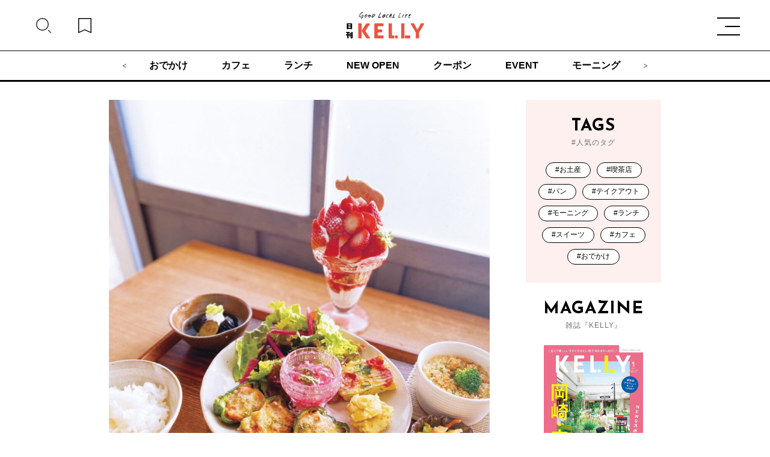

--- FILE ---
content_type: text/html; charset=utf-8
request_url: https://www.google.com/recaptcha/api2/aframe
body_size: 267
content:
<!DOCTYPE HTML><html><head><meta http-equiv="content-type" content="text/html; charset=UTF-8"></head><body><script nonce="399lB7-ruERN7bDuEcRgOg">/** Anti-fraud and anti-abuse applications only. See google.com/recaptcha */ try{var clients={'sodar':'https://pagead2.googlesyndication.com/pagead/sodar?'};window.addEventListener("message",function(a){try{if(a.source===window.parent){var b=JSON.parse(a.data);var c=clients[b['id']];if(c){var d=document.createElement('img');d.src=c+b['params']+'&rc='+(localStorage.getItem("rc::a")?sessionStorage.getItem("rc::b"):"");window.document.body.appendChild(d);sessionStorage.setItem("rc::e",parseInt(sessionStorage.getItem("rc::e")||0)+1);localStorage.setItem("rc::h",'1768731495056');}}}catch(b){}});window.parent.postMessage("_grecaptcha_ready", "*");}catch(b){}</script></body></html>

--- FILE ---
content_type: image/svg+xml
request_url: https://kelly-net.jp/kelly_cms2021/wp-content/themes/kelly2021//image/logo_03.svg
body_size: 8814
content:
<?xml version="1.0" encoding="utf-8"?>
<!-- Generator: Adobe Illustrator 25.4.1, SVG Export Plug-In . SVG Version: 6.00 Build 0)  -->
<svg version="1.1" id="レイヤー_1" xmlns="http://www.w3.org/2000/svg" xmlns:xlink="http://www.w3.org/1999/xlink" x="0px"
	 y="0px" viewBox="0 0 423.9 144.6" style="enable-background:new 0 0 423.9 144.6;" xml:space="preserve">
<style type="text/css">
	.st0{fill:#EA5541;}
</style>
<g id="レイヤー_2_00000171708792183324987180000003132509515570724228_">
	<g id="レイヤー_1-2">
		<path d="M11.8,127.9v16.3H6.9v-16.3H0v-4.9h6.9v-7.8H1v-4.9h17.3v4.9h-6.4v7.8h6.9v4.9H11.8z M25.2,115.9
			c-0.1,0.1-0.3,0.3-0.4,0.4v19h-4.6v-20.9l4.4,0.2c0.2,0,0.9,0.1,0.9,0.6C25.5,115.4,25.4,115.7,25.2,115.9z M34.5,111.2
			c-0.6,0.4-0.6,0.5-0.6,0.7v27.8c0,4.6-3.5,4.7-7.7,4.8l-2.2-5.1c1.8,0.1,3.5,0.2,3.7,0.2c0.7,0,1.3-0.6,1.4-1.3c0,0,0-0.1,0-0.1
			v-28.3l4.6,0.2c0.2,0,1.1,0,1.1,0.7C34.7,110.9,34.6,111.1,34.5,111.2z"/>
		<path d="M25.4,93.8v-2.1H10V94H5.1V62.4h25v31.4H25.4z M25.4,66.9H10v7.8h15.4L25.4,66.9z M25.4,78.9H10v8.3h15.4L25.4,78.9z"/>
		<path d="M314.7,62.5h-13.3c-0.9,0-1.6,0.7-1.6,1.5v78.4c0,0.9,0.7,1.6,1.6,1.6h14.9V65.5C316.3,63.2,315.6,62.5,314.7,62.5z"/>
		<path d="M346.7,129.2h-26V144l0,0h26c0.6,0,1-0.4,1-1v-12.7C347.7,129.7,347.3,129.3,346.7,129.2z"/>
		<path d="M422.4,62.5h-14.8c-0.7,0-1.3,0.4-1.7,0.9l-14.8,29.5c-1,2-3.5,2.9-5.5,1.8c-0.8-0.4-1.4-1-1.8-1.8L369,63.4
			c-0.4-0.6-1-0.9-1.7-0.9h-14.8c-0.8,0-1.5,0.7-1.5,1.5c0,0.3,0.1,0.6,0.2,0.8l28,47.5v3.5l0,0v26.8c0,0.9,0.7,1.6,1.5,1.6h13.4
			c0.9,0,1.5-0.7,1.5-1.6c0,0,0,0,0,0v-26.8l0,0v-3.5l28-47.5c0.4-0.7,0.2-1.6-0.5-2.1C423,62.5,422.7,62.5,422.4,62.5z"/>
		<path d="M126.4,62.6h-14.6c-0.6,0-1.3,0.3-1.6,0.8l-22.1,34c-2.4,3.5-2.4,8.2,0,11.7l22.1,34c0.4,0.5,1,0.8,1.6,0.9h14.6
			c1.1,0,2-0.9,1.9-2c0-0.4-0.1-0.7-0.3-1.1l-22.9-34.1c-1.4-2.1-1.4-4.9,0-7l22.9-34.1c0.6-0.9,0.4-2.2-0.6-2.8
			C127.2,62.7,126.8,62.6,126.4,62.6z"/>
		<path class="st0" d="M68.5,62.5h13c0.9,0,1.6,0.7,1.6,1.6v78.4c0,0.9-0.7,1.6-1.6,1.6h-13c-0.9,0-1.6-0.7-1.6-1.6V64
			C66.9,63.2,67.6,62.5,68.5,62.5z"/>
		<path d="M260,129.2h-8.1c-2.3,0-4.1-1.8-4.1-4.1l0,0V64c0-0.9-0.7-1.6-1.6-1.6l0,0H233c-0.9,0-1.6,0.7-1.6,1.6v78.4
			c0,0.9,0.7,1.6,1.6,1.6l0,0h27c0.6,0,1-0.4,1-1v-12.8C261,129.7,260.5,129.2,260,129.2z"/>
		<circle class="st0" cx="273" cy="136.6" r="8"/>
		<path d="M174.9,77.2h25.6c0.9,0,1.6-0.7,1.6-1.6l0,0V64c0-0.9-0.7-1.6-1.6-1.6l0,0h-44.9c-0.9,0-1.6,0.7-1.6,1.6c0,0,0,0,0,0v78.4
			c0,0.9,0.7,1.6,1.6,1.6l0,0h44.9c0.9,0,1.6-0.7,1.6-1.6l0,0v-11.5c0-0.9-0.7-1.6-1.6-1.6l0,0h-25.6c-2.5,0-4.5-2-4.5-4.5l0,0v-9.5
			c0-2.5,2-4.5,4.5-4.5c0,0,0,0,0,0h18.5c0.9,0,1.6-0.7,1.6-1.6l0,0V97.6c0-0.9-0.7-1.6-1.6-1.6l0,0h-18.5c-2.5,0-4.5-0.6-4.5-3.1
			V81.7C170.3,79.2,172.4,77.2,174.9,77.2C174.9,77.2,174.9,77.2,174.9,77.2z"/>
		<path d="M188.8,28.4v-0.2l-2.4-0.2v0.2l-1.3,0v0.2h-1.1v0.2h-0.4v0.2h-1.1v0.2h-0.7V29h-1.1v0h-0.6v0.2h-0.4v0.2h-1.1v0.2
			c-0.7,0.2-1.4,0.1-2-0.1l0.2-0.9h0.2v-0.9l0.4-0.2V27h0.2v-0.7h0.2v-0.4h0.2c0.1-0.4,0.1-0.8,0.2-1.2l0.4-0.2
			c0.1-0.4,0.1-0.8,0.2-1.2h0.2v-0.4c0.3-0.6,0.6-0.5,0.4-1.2h0.4l1.2-3.2l0.4-0.2v-0.5h0.2v-0.4h0.2v-0.5c0.4-0.5,0.6-1.1,0.6-1.8
			h0.4v-0.4l0.4-0.2c0.1-0.4,0.1-0.8,0-1.2h0.4c0.2-0.8,0.7-0.8,0.4-1.6h0.4v-0.4l0.4-0.2v-0.9l0.4-0.2V9.9h0.2V9.5h0.2V9l0.4-0.2
			c0.2-0.4,0.4-0.9,0.4-1.4h0.4V7.2h-0.2V7.1h0.2V6.5h0.4l0.2-0.7h0.2V5.5h0.2V4.9l0.4-0.2V4.2h0.2c-0.1-0.4-0.3-0.8-0.7-0.9V3.2
			c-0.1,0.1-0.6,0.1-0.7,0.2v0.2c-0.7,0.4-0.1,0.3-0.4,0.9l-0.4,0.2l-0.2,0.7h-0.2v0.3h-0.2v0.3h-0.2v0.3H185l-0.2,0.9l-0.4,0.2v0.4
			h-0.2v0.4H184v0.9l-0.4,0.2c0.1,0.2,0.2,0.4,0,0.7l-0.6,0.3v0.9h-0.2v0.4l-0.4,0.2v0.4h-0.2v0.7H182V13h-0.2v0.5h-0.2
			c-0.1,0.3-0.1,0.7,0.1,0.9v0.2l-0.6,0.1c-0.1,0.3-0.1,0.6,0,0.9c-0.1,0.1-0.3,0-0.4,0.5h-0.6l-0.6,1.8l-0.4,0.2v0.4h-0.2V19h-0.2
			v0.4h-0.2v0.4h-0.2c-0.1,0.4,0.2,0.6,0.2,0.7l-0.6,0.3v0.4H178l-0.2,0.7h-0.2V22h0.2v0.2h-0.2v0.7l-0.4,0.2v0.4h-0.2v0.4h-0.2v0.4
			h-0.2v0.9l-0.4,0.2v0.5h-0.2V26H176v0.9h-0.2v0.4h-0.2v0.7h-0.2v0.4h-0.2V29H175v0.4h-0.2v0.7h-0.2c0,0.2,0.3,0.6,0.3,0.9l0.9,0.2
			c0.2,0.9,0.5,0.6,1.4,0.6v-0.4c0.7,0.2,1.5,0.2,2.2,0.1v-0.2h1.1v-0.2h0.4V31l0.5,0.2V31h0.6v-0.2h0.7v-0.2h0.6v-0.2l1.5-0.1v-0.2
			c0.4-0.1,0.8,0.2,0.9,0.2v-0.2h0.5V30l2,0.1v0.2l1.3-0.1c0.1-0.2,0.2-0.4,0.4-0.5C189.7,28.9,189.5,28.6,188.8,28.4z"/>
		<path d="M228.2,13.6c-0.5-0.1-1.1-0.6-1.9-0.4v0.2l-0.8,0.1c-0.1,0.1-0.2,0.3-0.3,0.5h-0.3l-0.2,0.3h-0.3l-0.5,0.6h-0.3
			c-0.1,0.1-0.1,0.2-0.2,0.3l-0.7,0.4l-0.2,0.6c-0.1,0.2-0.1-0.2-0.1-0.2c-0.3,0-0.1,0.1-0.2,0.3c-0.7,0.2-0.7,0.6-1.1,1.1l-0.8,0.6
			v0.3l-0.3,0.1v0.3l-0.8,0.6l-0.2,0.6l-0.5,0.3l-0.4,0.9l-0.5,0.3c-0.1,0.3-0.1,0.5-0.2,0.8h-0.2v0.5l-0.3,0.1v0.3h-0.2l-0.2,0.6
			h-0.2l-0.2,2.2h0.2v0.5h0.2v0.5h0.2v0.3h0.2v0.3L217,28c0.1,0.2,0.1,0.3,0.1,0.5h0.2c0.2,0.2,0.3,0.4,0.3,0.6
			c0.2,0.1,0.4,0.2,0.6,0.3v0.2h0.3l0.1,0.3h0.6l0.1,0.3c1,0.2,2,0.3,3,0.1v-0.2l0.6-0.1V30h0.3l0.2-0.5l0.3-0.1l-0.1-1.8
			c-0.8-0.1-1.1-0.2-1.3,0.4l-0.5,0.1v0.1h-0.3v0.2h-0.3v0.2h-1v-0.2h-0.2v0.2c-0.6,0-1.1-0.3-1.6-0.7h-0.3c0-0.2-0.1-0.3-0.1-0.5
			l-0.3-0.2c-0.2-0.3,0-0.4-0.3-0.6c0-0.7,0.1-1.3,0.4-1.9h0.2v-0.3h0.2c0.2-0.5,0.4-0.9,0.5-1.4s0.6-0.6,0.7-1.2h0.3l0.2-0.5h0.2
			l0.2-0.8l0.5-0.1l1-1.4h0.3l0.2-0.6h0.3v-0.5c0.5-0.1,0.9-0.4,1.3-0.8l0.2-0.5l0.6-0.1c0.1-0.1,0.1-0.2,0.2-0.3h0.3l0.5-0.6
			c0.3-0.2,0.4,0,0.6-0.3c0.7,0.1,0.5,0.2,0.9,0.5l-0.2,0.8l1.3-0.1c0.1-0.6,0.1-1.2,0.2-1.7l-0.5-0.3
			C228.3,14.1,228.2,13.8,228.2,13.6z"/>
		<path d="M264.1,28.2V28l-0.5,0.2V28l-2.3-0.1l-0.5-0.2v0.2h-0.5v0.2l-1.6-0.1c-0.9,0.2-2.1,0.2-2.7,0.8c-0.3,0-0.6-0.1-0.9-0.2
			c0.1-0.4,0-0.5,0.2-0.7h0.2v-0.7l0.4-0.2v-0.4h0.2v-0.5l0.4-0.2v-0.9l0.4-0.2l0.2-1l0.4-0.2c0.1-0.2,0.1-0.4,0.2-0.5h0.2l0.2-0.9
			l0.4-0.2v-0.7h0.2l0.4-1h0.2l0.2-0.9l0.5-0.3v-0.5h0.2l0.2-0.7h0.2v-0.5l0.7-0.5c0.1-0.2,0.1-0.5,0.2-0.7h0.2
			c0.3-0.3,0.5-0.6,0.6-1c0.4-0.1,0.4-0.2,0.7-0.3v-0.7h-0.2c-0.1-0.6,0.3-1,0.2-1.2l-0.4-0.2v-0.4h-0.9c-0.1,0.1-0.1,0.2-0.2,0.4
			l-0.5,0.1v0.7l-0.4,0.2c-0.1,0.2-0.1,0.5-0.2,0.7l-0.4,0.2V15l-0.4,0.2l-0.4,1l-0.4,0.2v0.4h-0.2V17h-0.2v0.5l-0.4,0.2V18H258v0.5
			l-0.4,0.2c-0.1,0.4-0.1,0.7-0.2,1.1h-0.2l-0.2,0.7h-0.2V21l-0.4,0.2v0.4h-0.2v0.5H256v0.4h-0.2l-0.2,0.9h-0.2v0.5h-0.2v0.4H255
			l-0.4,1h-0.2V26l-0.4,0.2v0.4h-0.2V27c-0.4,1-0.8,1.9-1.3,2.8h-0.4c-0.1,0.5-0.1,0.9-0.2,1.4c0.3,0,0.5,0.2,0.7,0.4h0.2v0.5
			c0.6,0,1.2-0.1,1.8-0.3v-0.4l1.1-0.3V31h0.7v-0.2h0.5v-0.2h0.4v-0.2h0.9v-0.2h1.2v-0.2l1.6,0.1V30h0.7v0.2
			c0.6,0.2,1.2-0.1,1.6,0.2c0.5,0.1,1-0.1,1.4-0.3C264.8,29.1,264.7,28.6,264.1,28.2z"/>
		<path d="M211.6,17h0.2c0-0.2-0.1-0.4-0.1-0.7h-0.2l-0.4-1.8l-0.4-0.1l-0.3-0.6c-0.7-0.1-2.3-0.7-3.3-0.3l-0.2,0.4h-0.6l-0.2,0.3
			l-1.3,0.4c0,0.1,0,0.2,0,0.3c-0.8,0.1-0.7,0.2-1,0.6h-0.2c-0.1,0.2-0.1,0.4-0.2,0.5L203,16l-0.2,0.3l-0.6,0.2v0.3l-0.4,0.4v0.3
			h-0.2v0.3h-0.2v0.3l-0.6,0.4v0.3h-0.2l-0.4,0.5h-0.4l0.1,0.5l-0.4,0.2c-0.7,0.5-1,1.3-1.1,2.1h-0.4c0,0.5,0,0.9-0.3,1.4h-0.2
			c0,0.5,0,0.9-0.1,1.3l-0.4,0.2c0,1.2,0.2,2.4,0.4,3.5c0.3,0.2,0.3,0.3,0.5,0.5h0.2c0,0.1,0,0.2,0,0.3l1.1,0.6
			c0.1,0.1,0.2,0.2,0.3,0.3c1.3,0.6,2.5,0.2,4.1,0.1c0.2-0.2,0.6-0.3,0.8-0.5l0.2-0.3h0.4l0.4-0.5h0.4l0.9-1.2l0.6-0.2
			c0.1-0.2,0.1-0.5,0.1-0.7l1-0.7c0.1-0.3,0.2-0.7,0.3-1l0.4-0.2v-0.5l0.6-0.4c0-0.3,0.1-0.6,0.1-0.9h0.2V23h0.2
			c0.1-0.3,0.2-0.7,0.3-1h0.3l0.1-1.2h0.2v-0.3h0.2c0-0.2-0.1-0.5-0.1-0.7h0.2c0-0.2,0-0.5-0.1-0.7h0.2
			C211.7,18.4,211.7,17.7,211.6,17z M209.8,18.1h-0.2c0,0.2,0.1,0.4,0.1,0.7h-0.2l0.1,0.8l-0.4,0.2l0.1,0.8h-0.2
			c0,0.2-0.1,0.5-0.1,0.7h-0.2v0.3l-0.4,0.2l-0.5,1.5l-0.4,0.2c-0.1,0.2-0.1,0.4-0.2,0.5h-0.2c0,0.3-0.1,0.6-0.1,0.8l-0.6,0.2
			c-0.1,0.2-0.1,0.3-0.2,0.5l-0.8,0.5v0.3l-0.6,0.2v0.2c-0.4,0.3-0.5,0.2-0.6,0.7c-0.8,0.2-2,1.4-3.1,1.2v-0.2
			c-0.5-0.1-0.6,0-0.9-0.3c-0.6-0.6-0.8-1.4-0.7-2.1h0.2c0-0.2,0-0.3-0.1-0.5h0.2c0-0.2,0-0.3-0.1-0.5h0.2c0-0.3,0.1-0.7,0.1-1h0.2
			v-0.3h0.2l0.1-0.9l0.4-0.2l-0.1-0.5l0.4-0.2v-0.3h0.2c0.1-0.2,0.1-0.3,0.2-0.5c0.4-0.1,0.2,0,0.4-0.2h0.2c0-0.2,0-0.3-0.1-0.5
			c0.4-0.1,0.2,0,0.4-0.2c0.9,0,1.4,0,1.7-0.4h0.2c-0.2-0.3-0.3-0.6-0.3-1c0.7-0.2,1.3-0.6,1.8-1.1h0.2c-0.1-0.1-0.3-0.2-0.5-0.3
			l-0.1-1c0.1-0.1,2.4-1,2.7-1.3h0.9v0.2c0.4,0.4,0.7,0.9,0.6,1.5h-0.2V17h0.2c0,0.3,0.1,0.6,0.1,0.8h-0.2
			C209.7,17.9,209.7,18,209.8,18.1z"/>
		<path d="M81.7,27.8L81.7,27.8H82c0.1,0,0.2-0.1,0.3-0.2l0,0c0.1,0,0.3-0.1,0.4-0.2h0.1c0.2,0,0.3-0.1,0.4-0.2h0.4
			c0.1,0,0.2-0.1,0.3-0.2l0,0c0.2,0,0.3-0.1,0.4-0.2c0.1,0,0.2-0.1,0.3-0.1h0.2c0.2,0,0.3-0.1,0.4-0.3c0.3-0.1,0.6-0.3,0.9-0.6
			c0.2-0.2,0.3-0.3,0.5-0.4c0.2-0.1,0.3-0.2,0.3-0.4v-0.4c0-0.1,0-0.2-0.1-0.3c-0.1-0.1-0.2-0.1-0.3-0.1l0,0c-0.4,0-0.8,0.2-1.1,0.4
			c-0.1,0.1-0.3,0.2-0.5,0.2c-0.1,0-0.3,0.1-0.3,0.3c-0.2,0.1-0.4,0.2-0.6,0.3l-0.1,0.1c-0.1,0-0.2,0.1-0.3,0.2
			c-0.1,0-0.2,0.1-0.3,0.1l-0.7,0.1c-0.1,0-0.2,0-0.2,0.1c-0.1,0-0.1,0-0.2,0.1H82c-0.1,0-0.3,0.1-0.4,0.2h-0.3
			c-0.1,0-0.3,0.1-0.4,0.2l-0.4,0.1c-0.1,0-0.1,0-0.1,0.1h-0.3c-0.1,0-0.2,0-0.3,0.1h-0.2c-0.1,0-0.2,0-0.3,0.1h-1l0,0
			c-0.1,0-0.1,0-0.2,0l-0.3-0.1c-0.1,0-0.1,0-0.2,0h-0.1l0,0c-0.1-0.1-0.3-0.1-0.4-0.1l0,0h-0.1l-0.8-0.1c-0.1-0.1-0.2-0.2-0.4-0.2
			h-0.1c-0.1,0-0.1-0.1-0.2-0.1c-0.1-0.1-0.2-0.1-0.3-0.1l0,0c-0.1,0-0.1-0.1-0.2-0.1c-0.1-0.1-0.2-0.1-0.3-0.1l0,0
			c0,0-0.1-0.1-0.1-0.1l-0.3-0.1c-0.1-0.1-0.2-0.2-0.3-0.2l-0.2-0.1l-0.3-0.4c-0.1-0.1-0.2-0.2-0.3-0.2c0,0-0.1-0.1-0.1-0.1
			l-0.3-0.3c0-0.1-0.1-0.3-0.2-0.4c0-0.1-0.1-0.2-0.2-0.3c-0.1-0.3-0.1-0.6-0.3-0.9c0-0.1-0.1-0.1-0.1-0.2v-0.4c0,0,0-0.1,0-0.1
			c0,0,0-0.1,0-0.1v-0.1c0-0.1,0-0.2-0.1-0.3l0,0v-0.2c0.1-0.1,0.1-0.2,0.1-0.3V21c0.1-0.1,0.1-0.2,0.1-0.3v-0.1
			c0.1-0.1,0.1-0.2,0.1-0.3l0,0c0-0.1,0.1-0.1,0.1-0.2c0.1-0.1,0.1-0.2,0.1-0.3v-0.2c0.1-0.1,0.2-0.2,0.2-0.4V19
			c0-0.1,0.1-0.1,0.1-0.2c0.1-0.1,0.2-0.2,0.2-0.4l0,0c0,0,0.1-0.1,0.1-0.2v-0.1c0.1-0.1,0.2-0.2,0.2-0.4v-0.1
			c0.1-0.1,0.1-0.1,0.2-0.2v-0.1c0.2,0,0.3-0.2,0.3-0.4v-0.1l0.1-0.1c0.1-0.1,0.2-0.2,0.2-0.4l0.1-0.1c0.1-0.1,0.1-0.1,0.1-0.2
			c0.1-0.1,0.1-0.1,0.1-0.2c0.1-0.1,0.2-0.1,0.2-0.2l0.2-0.4l0,0c0.2-0.1,0.3-0.2,0.3-0.4l0.1-0.1c0.1-0.1,0.1-0.1,0.1-0.2l0,0
			l0.1-0.1c0.2-0.1,0.3-0.2,0.3-0.4l0.1-0.1c0.1-0.1,0.2-0.2,0.2-0.3v-0.1c0,0,0.1,0,0.1-0.1c0.1-0.2,0.2-0.3,0.3-0.5
			c0.1,0,0.2-0.1,0.3-0.2v-0.1c0.2,0,0.3-0.2,0.3-0.4l0.1-0.2c0.1-0.1,0.2-0.1,0.2-0.2c0.1,0,0.2-0.1,0.2-0.2c0,0,0.1-0.1,0.1-0.1
			c0.2,0,0.3-0.2,0.3-0.4c0,0,0-0.1,0-0.1c0.1-0.1,0.2-0.1,0.3-0.2c0.1-0.1,0.1-0.1,0.1-0.2l0.1-0.1l0.2-0.2
			c0.1-0.1,0.2-0.1,0.2-0.2L79,9.9c0.1,0,0.1-0.1,0.2-0.1l0,0c0.2,0,0.4-0.1,0.4-0.4l0.1-0.2c0.1,0,0.2-0.1,0.3-0.2l0,0
			c0,0,0.1,0,0.1,0c0.1-0.1,0.2-0.1,0.2-0.2c0.2-0.1,0.3-0.3,0.4-0.5c0.1,0,0.2-0.1,0.3-0.2c0.1-0.1,0.2-0.2,0.3-0.4l0.5-0.3
			C82,7.3,82,7.2,82.1,7c0-0.1,0.1-0.1,0.1-0.2l0,0c0.1,0,0.2-0.1,0.3-0.1l0.7-0.8l0.2-0.1c0.1,0,0.3-0.2,0.3-0.3
			c0.1-0.1,0.2-0.2,0.3-0.3l0.1-0.1l0,0c0.2,0,0.3-0.1,0.3-0.3l0.2-0.2c0.1,0,0.1-0.1,0.1-0.2l0.1-0.1c0.1,0,0.2-0.1,0.3-0.3l0,0
			c0.1,0,0.2-0.1,0.2-0.2c0.1,0,0.2-0.1,0.3-0.2l0.1-0.1c0.1,0,0.2-0.1,0.3-0.2l0.2-0.2c0.2,0,0.3-0.1,0.4-0.2l0.2,0
			c0.1,0,0.2-0.1,0.3-0.1l0.3-0.3c0.2,0,0.3-0.1,0.4-0.2l0.3,0c0.1,0,0.2-0.1,0.3-0.2c0.1,0,0.2-0.1,0.3-0.2
			c0.3-0.1,0.6-0.2,0.9-0.2c0,0,0.1,0.1,0.2,0.1h0.1l-0.2,0.6c-0.1,0.2,0,0.3,0.1,0.5C89.9,3,90,3,90.2,3c0.4,0,0.7-0.3,0.8-0.6V2.3
			h0.1c0.2-0.1,0.3-0.2,0.3-0.4V1.7c0.1-0.1,0.1-0.2,0.1-0.3c0-0.3-0.1-0.5-0.2-0.7c-0.1-0.2-0.2-0.3-0.4-0.3l0,0
			c-0.1,0-0.1-0.1-0.2-0.1c-0.1-0.1-0.2-0.1-0.3-0.1h-0.1c-0.1,0-0.1-0.1-0.2-0.1C89.6,0,89.1,0,88.7,0.2l0,0h-0.3l0,0
			c-0.2,0-0.3,0.1-0.4,0.2c-0.1,0-0.1,0-0.2,0.1c-0.1,0-0.1,0-0.2,0.1l0,0c-0.1,0-0.2,0-0.3,0.1c-0.1,0-0.3,0.1-0.4,0.2L86.9,1
			c-0.1,0-0.2,0.1-0.2,0.1c-0.1,0.1-0.2,0.1-0.3,0.2c-0.1,0.1-0.2,0.1-0.3,0.2c-0.2,0-0.3,0.2-0.3,0.3l0,0c-0.1,0-0.2,0.1-0.2,0.2
			l-0.1,0.1c-0.1,0-0.2,0.1-0.3,0.2l-0.2,0.3h-0.2c-0.1,0-0.3,0.1-0.3,0.3C84.2,2.9,84,3,83.8,3.1c-0.1,0.1-0.2,0.3-0.2,0.4h-0.1
			C83.3,3.6,83.1,3.7,83,4c-0.1,0-0.2,0.1-0.3,0.2c-0.2,0-0.3,0.2-0.3,0.3c0,0.1,0,0.1-0.1,0.2l-0.1,0.1c0,0-0.1,0.1-0.1,0.1L82,5
			c-0.2,0-0.3,0.2-0.3,0.3c-0.1,0.1-0.1,0.1-0.2,0.2c-0.1,0-0.2,0.1-0.2,0.2l-0.1,0.1l0,0h-0.1c-0.1,0.1-0.2,0.2-0.2,0.3
			c-0.2,0.1-0.3,0.3-0.4,0.5v0.1l-0.8,0.6c0,0-0.1,0-0.1,0.1c-0.1,0.1-0.1,0.1-0.2,0.2c-0.1,0.1-0.2,0.2-0.2,0.3l0,0
			c-0.2,0-0.3,0.1-0.4,0.3l0,0c-0.1,0-0.1,0.1-0.2,0.2l-0.1,0.1c-0.1,0.1-0.2,0.2-0.2,0.3L78.3,9l-0.7,0.5c-0.1,0.1-0.2,0.2-0.2,0.3
			c-0.1,0.1-0.2,0.2-0.2,0.4l0,0l0,0c-0.1,0.1-0.2,0.1-0.2,0.2c-0.2,0-0.3,0.2-0.3,0.3v0.2c-0.3,0.1-0.5,0.4-0.5,0.6
			c0,0,0,0.1,0,0.1l-0.3,0.1c-0.2,0.1-0.3,0.2-0.3,0.4v0.1c-0.2,0.1-0.3,0.3-0.4,0.5l-0.1,0.1l-0.2,0.1c-0.1,0.1-0.2,0.2-0.2,0.3
			l-0.1,0.2l-0.1,0.1l-0.1,0.1c-0.1,0.1-0.2,0.2-0.2,0.3c-0.1,0.1-0.2,0.2-0.2,0.4v0.1c-0.1,0.1-0.2,0.1-0.2,0.2
			c-0.1,0.1-0.2,0.2-0.2,0.3c-0.1,0-0.1,0.1-0.2,0.1c0,0.1-0.1,0.1-0.1,0.2c-0.2,0.1-0.3,0.2-0.3,0.4c0,0.2-0.1,0.3-0.2,0.4
			c-0.1,0.1-0.2,0.3-0.3,0.4c0,0.1,0,0.1,0,0.2l0,0c-0.1,0.1-0.2,0.2-0.2,0.3c-0.1,0.1-0.2,0.2-0.2,0.3l-0.1,0.3
			c-0.1,0.1-0.1,0.1-0.2,0.2v0.1c-0.1,0.1-0.1,0.1-0.2,0.2c-0.1,0.1-0.1,0.2-0.1,0.3l0,0c-0.1,0.1-0.2,0.2-0.2,0.3l-0.1,0.4
			c-0.1,0.1-0.2,0.2-0.2,0.3l0,0c-0.1,0.1-0.1,0.2-0.1,0.3V20c-0.1,0.1-0.1,0.2-0.1,0.3l0,0c-0.1,0.1-0.1,0.2-0.1,0.3v0.4
			c-0.1,0.1-0.1,0.2-0.1,0.3v0.2v0.4c0,0.1,0,0.2,0.1,0.3v1c0,0.1,0,0.2,0.1,0.3c0,0.1,0,0.1,0.1,0.2c0,0.1,0,0.2,0.1,0.2
			c0,0,0,0.1,0,0.1c0,0.1,0.1,0.2,0.1,0.3c0.1,0.1,0.2,0.3,0.2,0.4c0,0.2,0.1,0.3,0.3,0.4l0,0l0,0c0,0.1,0.1,0.2,0.2,0.3l0.1,0.1
			c0.1,0.2,0.2,0.3,0.4,0.3l0.2,0.3c0.1,0.1,0.2,0.2,0.3,0.2l0.1,0.1c0.1,0.1,0.2,0.2,0.3,0.2c0.1,0.1,0.2,0.2,0.3,0.2l0.2,0.1l0,0
			c0.1,0.1,0.2,0.2,0.3,0.2l0.3,0.1c0.1,0.1,0.2,0.2,0.3,0.2l0.8,0.2c0.1,0.2,0.2,0.3,0.4,0.3h0.2c0.1,0.1,0.1,0.1,0.2,0.2
			c0.1,0,0.3,0,0.4,0h0.4c0.1,0.1,0.2,0.1,0.3,0.1l0,0c0.1,0.1,0.2,0.1,0.3,0.1l1.8,0.1l0,0c0.1,0,0.1,0,0.2,0l0.3,0.1h0.1
			c0.1,0,0.2,0,0.3-0.1h0.2c0.1,0,0.3,0,0.4-0.1l0,0c0.1,0,0.2-0.1,0.3-0.2h0.3C81.6,27.8,81.7,27.8,81.7,27.8z"/>
		<path d="M93.7,19.5c0-0.1,0-0.1-0.1-0.2v-0.1c0-0.1,0-0.2-0.1-0.3c0-0.1-0.1-0.3-0.3-0.3c0,0,0-0.1,0-0.1c0-0.1-0.1-0.3-0.3-0.3
			h-0.1c-0.1-0.1-0.2-0.2-0.3-0.2c-0.1-0.1-0.2-0.1-0.3-0.1h-0.1c-0.1-0.1-0.2-0.1-0.3-0.1h-0.1c0,0-0.1-0.1-0.2-0.1
			c-1-0.1-2.1-0.1-3.1,0.1h-0.9L86,17.9c-0.1,0-0.1-0.1-0.2-0.1h-0.2c-0.1-0.1-0.2-0.1-0.3-0.1l-0.8,0.1c-0.2,0-0.4,0.2-0.4,0.4
			c0,0.1,0,0.1,0,0.1c-0.1,0.1-0.2,0.2-0.2,0.4c0,0.4,0.2,0.8,0.6,0.9v0.1c0,0.1,0.1,0.2,0.1,0.3c0.1,0.1,0.2,0.1,0.3,0.1
			c0.7,0,1.4-0.2,2.1-0.4l0.4-0.1h1.8c0.1,0,0.2,0,0.3-0.1h0.9h0.2c0.3,0.1,0.5,0.1,0.8,0.1c0.1,0,0.3,0,0.4,0l0.1,0.1
			c0,0,0,0,0.1,0.1c0,0,0.1,0.1,0.1,0.1c0,0.6-0.1,1.2-0.3,1.7c0,0.1,0,0.1,0,0.2l0,0c0,0.1-0.1,0.1-0.1,0.2
			c-0.1,0.1-0.1,0.1-0.1,0.2l-0.1,0.5c-0.1,0.1-0.2,0.2-0.2,0.3c-0.1,0.1-0.1,0.1-0.1,0.2c-0.1,0.1-0.1,0.2-0.1,0.3v0.2L91,23.7
			c-0.1,0.1-0.2,0.2-0.2,0.4l0,0c0,0.1-0.1,0.1-0.1,0.2c-0.1,0.1-0.2,0.1-0.2,0.2l-0.3,0.8c-0.2,0-0.3,0.2-0.3,0.3l-0.1,0.3
			c-0.1,0.1-0.2,0.2-0.2,0.3l-0.1,0.2l0,0c-0.1,0.1-0.2,0.1-0.2,0.2l-0.2,0.5l-0.4,0.3c-0.1,0.1-0.2,0.2-0.2,0.4v0.1L88,28
			c-0.1,0.1-0.1,0.1-0.2,0.2l-0.2,0.4l0,0c-0.1,0-0.2,0.1-0.2,0.2L87.4,29l-0.2,0.1c-0.1,0.1-0.2,0.2-0.2,0.4l-0.2,0.1
			c0,0-0.1,0.1-0.1,0.1c-0.1,0.1-0.2,0.2-0.2,0.4c-0.1,0.1-0.1,0.1-0.2,0.2c-0.1,0.1-0.2,0.2-0.2,0.4c-0.2,0.1-0.3,0.2-0.3,0.4
			c-0.2,0.1-0.3,0.3-0.4,0.4c0,0,0,0.1-0.1,0.1l-0.3,0.2c0,0-0.1,0.1-0.1,0.1l-0.2,0.3h-0.1c-0.1,0.2-0.2,0.3-0.4,0.4l-0.4,0.5
			c-0.2,0-0.3,0.1-0.4,0.2c-0.1,0-0.2,0.2-0.2,0.3c0,0.1-0.1,0.2-0.2,0.2c-0.1,0.1-0.2,0.2-0.3,0.3c-0.2,0-0.3,0.2-0.4,0.3
			c0,0-0.1,0.1-0.1,0.1l-0.4,0.5c-0.1,0-0.2,0.1-0.2,0.2c-0.1,0.1-0.1,0.3-0.1,0.4c0,0.1,0,0.2,0,0.3c0,0.2,0.1,0.3,0.3,0.3l0,0
			c0,0.1,0.1,0.2,0.2,0.2c0.1,0.2,0.2,0.3,0.3,0.4c0.1,0,0.2,0.1,0.2,0.1l0,0c0.1,0,0.1,0,0.2,0l0.3-0.1c0.3-0.1,0.5-0.2,0.7-0.3
			c0.3-0.2,0.5-0.6,0.6-1c0,0,0.1-0.1,0.1-0.1v-0.1c0.1,0,0.2-0.1,0.2-0.2l0.2-0.5l0.4-0.3c0.1-0.1,0.2-0.2,0.2-0.3l0.5-0.4
			c0.1-0.1,0.1-0.1,0.2-0.2l0.1-0.4l0.1-0.1l0.3-0.3c0.2,0,0.4-0.1,0.4-0.3c0-0.1,0.1-0.2,0.2-0.2l0,0c0.2,0,0.3-0.2,0.3-0.3
			l0.1-0.3l0.6-0.5c0.1-0.1,0.1-0.1,0.1-0.2l0.2-0.4l0,0c0.1-0.1,0.2-0.2,0.3-0.4c0.1,0,0.2-0.1,0.2-0.2l0.1-0.1
			c0.2-0.1,0.3-0.2,0.3-0.4l0,0c0.1-0.1,0.2-0.2,0.2-0.3l0.2-0.1c0.1-0.1,0.2-0.2,0.2-0.3c0.1-0.1,0.2-0.2,0.2-0.3
			c0.1-0.1,0.2-0.2,0.2-0.3c0.1-0.1,0.2-0.2,0.2-0.3c0.1-0.1,0.1-0.2,0.1-0.3l0,0c0,0,0.1-0.1,0.1-0.1v-0.1l0.2-0.1
			c0.1-0.1,0.2-0.2,0.2-0.4l0,0c0.1-0.1,0.2-0.2,0.2-0.4l0,0c0-0.1,0.1-0.1,0.1-0.2c0.1-0.1,0.2-0.2,0.2-0.3l0.1-0.2
			c0.2,0,0.3-0.2,0.4-0.3l0.4-1.1l0,0c0.1-0.1,0.2-0.2,0.2-0.3c0.1-0.1,0.1-0.1,0.1-0.2l0.1-0.4l0.2-0.1c0.1-0.1,0.2-0.2,0.2-0.4
			v-0.3c0.1-0.1,0.1-0.2,0.1-0.3V22c0.1-0.1,0.2-0.2,0.2-0.4v-0.2c0,0,0.1-0.1,0.1-0.2c0-0.2,0-0.3,0-0.5c0,0,0-0.1,0-0.1v-0.5
			c0.1-0.1,0.1-0.2,0.1-0.3v-0.1C93.8,19.7,93.8,19.6,93.7,19.5z"/>
		<path d="M155.6,15.8v-0.4c0-0.1,0-0.2-0.1-0.3V15c0-0.1,0-0.2-0.1-0.3v-0.1c0-0.1-0.1-0.2-0.1-0.3l-0.4-0.2l0,0
			c0-0.1-0.1-0.3-0.2-0.3h-0.1c0-0.1-0.1-0.2-0.2-0.3l-0.3-0.2l-0.6-0.6c-0.1-0.1-0.1-0.1-0.2-0.1l0,0c0,0-0.1-0.1-0.1-0.1l-0.6-0.2
			c-0.1-0.1-0.2-0.2-0.3-0.2H152c-0.1-0.1-0.1-0.1-0.2-0.1h-0.1c-0.1-0.1-0.1-0.1-0.2-0.1h-0.3c-0.1-0.1-0.1-0.1-0.2-0.1h-0.1
			c-0.1-0.1-0.1-0.1-0.2-0.1l-1.9-0.1c-0.1,0-0.2,0-0.3,0.1l-0.9,0.1c-0.1,0-0.2,0.1-0.2,0.1V12h-0.5h-0.1c-0.1,0-0.2,0.1-0.2,0.2
			c0,0,0,0-0.1,0.1c-0.1,0-0.2,0.2-0.2,0.3v0.1c0,0,0,0-0.1,0.1c-0.1,0.1-0.1,0.2-0.1,0.3c0,0.2,0.1,0.4,0.3,0.6
			c0.1,0.1,0.1,0.1,0.1,0.2c0,0.1,0.1,0.2,0.2,0.2h0.1l0,0c0.1,0.1,0.1,0.1,0.2,0.1h0.1c0.4,0,0.7,0,0.9-0.3c0.3,0,0.6-0.1,0.9-0.2
			c0.1,0,0.1,0,0.1-0.1h0.8c0.1,0,0.1,0,0.2-0.1c0.1,0,0.3,0.1,0.7,0.2h0.1h0.1h0.5c0.1,0.1,0.1,0.1,0.2,0.1l0,0
			c0.1,0.1,0.1,0.1,0.2,0.1h0.4l0.2,0.2c0,0.1,0.1,0.1,0.2,0.1l0.5,0.2c0,0.2,0.1,0.3,0.3,0.3h0.1v0.1c0,0.1,0.1,0.2,0.2,0.2
			l0.1,0.1c0,0.2,0.1,0.4,0.3,0.5l0.1,0.8l-0.1,0.1c0,0.1-0.1,0.1-0.1,0.2l-0.2,0.7c-0.1,0-0.2,0.1-0.2,0.2l-0.1,0.2
			c-0.1,0-0.2,0.1-0.2,0.2C153,18,153,18,153,18.1v0.1h-0.1c-0.1,0-0.1,0.1-0.2,0.2l-0.1,0.1c-0.1,0-0.2,0.2-0.2,0.3V19l-0.6,0.4
			c-0.1,0.1-0.1,0.2-0.1,0.3h-0.1c-0.1,0.1-0.2,0.2-0.2,0.3l-0.2,0.1c-0.1,0-0.2,0.2-0.2,0.3v0l-0.8,0.5c-0.1,0-0.1,0.1-0.1,0.2
			l-0.1,0.3l-0.4,0.2l-0.1,0.1l-0.2,0.2c-0.2,0-0.3,0.1-0.3,0.3h-0.1c0,0-0.1,0-0.1,0.1l-0.2,0.2c-0.4,0.2-0.7,0.5-1,0.9h-0.1
			c-0.1,0-0.2,0-0.2,0.1l-0.6,0.6h-0.1c-0.2,0-0.3,0.1-0.3,0.3l0,0l-0.7,0.6h-0.1c-0.1,0-0.2,0-0.2,0.1l0,0c-0.2,0-0.3,0.1-0.3,0.3
			h-0.2c-0.1,0-0.1,0-0.1,0.1l-0.8,0.7c-0.1,0-0.3,0-0.4,0.1h-0.1c-0.2,0-0.3,0.1-0.3,0.3h-0.1c-0.1,0-0.1,0-0.2,0.1l-0.2,0.2h-0.1
			c-0.2,0-0.3,0.1-0.3,0.2c-0.1,0-0.2,0.1-0.2,0.2c-0.3,0.1-0.6,0.2-0.9,0.4c0,0-0.1,0.1-0.1,0.1v0h-0.3c-0.1,0-0.2,0-0.2,0.1
			l-0.2,0.2v-1.4c0.1-0.1,0.1-0.2,0.1-0.3v-0.1c0-0.1,0-0.1,0-0.2v0c0.1,0,0.1-0.1,0.1-0.2c0.1,0,0.1-0.1,0.1-0.2l0.1-0.7
			c0.1-0.2,0.2-0.3,0.3-0.5v-0.3c0.1,0,0.1-0.1,0.1-0.2l0.1-0.3c0.1-0.1,0.2-0.3,0.3-0.4l0.1-0.5h0.1c0.1,0,0.2-0.2,0.2-0.3v-0.3
			c0.1,0,0.1-0.1,0.1-0.2l0.1-0.2c0.1,0,0.2-0.2,0.2-0.3v-0.2c0,0,0.1-0.1,0.1-0.1l0.2-0.4c0.1,0,0.2-0.1,0.2-0.2
			c0.1,0,0.1-0.1,0.1-0.2c0,0,0.1,0,0.1-0.1c0-0.1,0.1-0.1,0.1-0.2c0.1,0,0.1-0.1,0.1-0.1l0.1-0.1c0.1,0,0.2-0.2,0.2-0.3h0.1
			c0.1,0,0.2-0.1,0.2-0.2l0.1-0.3l0.4-0.2c0,0,0.1,0,0.1-0.1c0.1-0.1,0.1-0.2,0.2-0.3c0,0,0,0,0-0.1h0.1c0.1,0,0.3-0.1,0.3-0.2
			c0-0.1,0.1-0.1,0.1-0.2c0,0,0.1-0.1,0.1-0.1l0,0c0.1,0,0.3-0.1,0.3-0.2l0.1-0.1l0,0c0.1,0,0.2-0.1,0.3-0.1v-0.1
			c0.1,0,0.2-0.1,0.3-0.2l0.1-0.3l0.8-0.3c0.1-0.1,0.2-0.2,0.2-0.3c0-0.2,0-0.5-0.1-0.7c0-0.1-0.1-0.1-0.1-0.2
			c0-0.1-0.1-0.2-0.3-0.2c-0.4,0-0.4,0-0.5-0.2c-0.1-0.1-0.1-0.1-0.2-0.1h0.1c-0.4,0-0.8-0.1-1,0.3l0,0c-0.2,0-0.3,0.1-0.3,0.3
			c0,0.2-0.1,0.4-0.2,0.6c-0.1,0.1-0.1,0.3-0.2,0.4c0,0-0.1,0-0.1,0c-0.2,0.1-0.3,0.3-0.4,0.6c0,0.1-0.1,0.1-0.1,0.2l-0.5,0.3
			c-0.1,0.1-0.2,0.2-0.2,0.3c-0.1,0-0.2,0.1-0.3,0.3c0,0.2,0,0.3-0.1,0.3c-0.2,0-0.3,0.1-0.3,0.3c-0.1,0.1-0.1,0.1-0.1,0.2v0.2
			c-0.1,0-0.1,0.1-0.1,0.2l-0.1,0.3h-0.1c-0.1,0-0.2,0.1-0.2,0.2c-0.1,0-0.1,0.1-0.1,0.2c-0.1,0-0.1,0.1-0.1,0.2l-0.1,0.5h-0.1
			c-0.1,0-0.2,0.1-0.2,0.2l-0.2,0.7c-0.1,0-0.2,0.1-0.2,0.2l-0.1,0.2c-0.1,0-0.2,0.2-0.2,0.3V22h-0.1c-0.1,0-0.2,0.1-0.2,0.2
			l-0.2,0.8c-0.1,0-0.2,0.2-0.2,0.3v0.1c-0.1,0.1-0.1,0.1-0.1,0.2c-0.1,0-0.1,0.1-0.1,0.2l-0.1,0.8c-0.1,0.1-0.2,0.2-0.2,0.3v0.1
			c-0.1,0.1-0.1,0.1-0.1,0.2v0.5c-0.3,1.1-0.4,2.2-0.3,3.3v0.3c0,0.1,0.1,0.3,0.3,0.3c0.2,0,0.3,0.1,0.5,0.2l0.3,0.1
			c0,0.1,0.1,0.2,0.2,0.3l0.8,0.2h0.1c0.1,0,0.2,0,0.2-0.1l0,0c0.1,0,0.3,0,0.4-0.1c0.1,0,0.1-0.1,0.1-0.1l0.2-0.3h0.1
			c0.1,0,0.3-0.1,0.3-0.2c0.1-0.1,0.1-0.2,0.3-0.2l0.2-0.1h0.1c0.1,0,0.3,0,0.4-0.2c0-0.1,0.1-0.2,0.2-0.2l0.2-0.1h0.1
			c0.2,0,0.3-0.1,0.3-0.3c0.5-0.2,1-0.6,1.4-1h0.1c0.2,0,0.3-0.1,0.3-0.3c0.1,0,0.2-0.1,0.3-0.2l0,0c0.1,0,0.2-0.1,0.3-0.2l0.1-0.2
			l0.3-0.1c0.3-0.1,0.6-0.2,0.7-0.5h0.1c0.2,0,0.3-0.1,0.3-0.3l0,0l0.5-0.4l0.3-0.1c0.1,0,0.2-0.2,0.2-0.3l0,0l0.6-0.4
			c0.1-0.1,0.1-0.2,0.1-0.3v0l0.9-0.6c0.1,0,0.1-0.1,0.1-0.2l0.1-0.3h0.1l0.1,0l0.1-0.1c0.2-0.1,0.4-0.3,0.5-0.5l0,0
			c0.1,0,0.3-0.1,0.3-0.2c0-0.1,0.1-0.2,0.2-0.3c0.2,0,0.3-0.1,0.3-0.3c0,0,0,0,0,0l0,0c0.1,0,0.2-0.1,0.2-0.2l0.1-0.3h0.1l0.1,0
			c0.3-0.3,0.6-0.6,0.8-1l0,0c0.2,0,0.3-0.1,0.3-0.3v-0.1l0,0c0.1,0,0.2-0.2,0.2-0.3v-0.1l0.2-0.1c0.1,0,0.1-0.1,0.2-0.2
			c0-0.1,0-0.1,0-0.2v0c0.1,0,0.1-0.1,0.1-0.2l0.1-0.2c0.1,0,0.2-0.2,0.2-0.3v-0.6c0.2-0.4,0.3-0.9,0.3-1.3
			C155.6,15.9,155.6,15.9,155.6,15.8z"/>
		<path d="M114,18.3c0-0.2,0.1,0.1,0.2-0.2v-1.2l-0.8-1.4H113l-0.2-0.3c-0.5-0.3-0.3,0.1-0.7-0.4l-3.7-0.5v0.2l-1,0.1l-0.4,0.5
			l-0.7,0.1l-0.5,0.7h-0.3l-1.8,1.8v0.3l-0.3,0.2v0.3l-0.9,0.7l-0.2,0.7l-0.3,0.2l-0.4,1h-0.2v0.3l-0.3,0.2V22h-0.2v0.5h-0.2v0.9
			c0,0-0.2,0-0.2,0.3h0.2v1.4h0.2v0.5h0.2v0.7H101v0.3h0.2v0.7h0.2c0.2,0.2,0.3,0.4,0.3,0.7h0.3v0.3h0.3c0.2,0.6,0.6,0.6,0.8,1.1
			l1.4,0.2v0.2h1v-0.2h0.3v-0.2l0.9-0.1v-0.2l0.5-0.1l0.2-0.5c0.6-0.1,0.9-0.2,1.1-0.8c0.5-0.1,1-0.4,1.2-0.8h0.2v-0.3h0.2
			c0.3-0.2,0.4-0.5,0.5-0.8c0.5-0.1,0.4,0,0.5-0.5c0.7-0.2,0.7-0.6,1.1-1.2h0.2v-0.3h0.2c0.1-0.2,0.1-0.3,0.2-0.5l0.3-0.2v-0.5h0.2
			v-0.3h0.2v-0.5C113.8,20.6,114.1,19.4,114,18.3L114,18.3z M112.3,20v0.9h-0.2v0.3H112v0.7h-0.2l-0.2,0.7h-0.2l-0.2,0.9H111
			c-0.2,0.2-0.3,0.4-0.4,0.7h-0.3v0.3h-0.2c-0.4,0.4-0.7,0.8-1.1,1.2l-0.5,0.1l-0.2,0.7c-0.4,0.1-0.3,0.1-0.5,0.3h-0.2V27l-0.3-0.2
			c-0.2,0.3-0.5,0.5-0.7,0.8h-0.5v0.2c-0.4,0.2-0.2-0.1-0.5,0.3l-0.7-0.2v0.2h-0.7c-0.6-0.2-1-0.7-1.7-0.9c-0.2-0.5-0.3-1-0.5-1.6
			c-0.2-1.1,0.1-2.1,0.6-3h0.2v-0.5l0.3-0.2v-0.5h0.2V21l0.5-0.3l0.2-0.7l0.5-0.3v-0.3l0.3-0.2l0.2-0.5h0.2c0.2-0.2,0.3-0.4,0.4-0.7
			c0.8,0.1,0.5,0.3,1,0.7v0.2h0.5v0.2c0.2,0,0.5,0,0.7-0.1v-0.5h-0.2c0-0.9,0.1-0.7,0.4-1.2h0.3c0.1-0.2,0.1-0.3,0.2-0.5
			c0.6-0.1,1.9-0.7,2.8-0.4v0.2l0.8,0.2C112.6,17.8,112.6,18.9,112.3,20z"/>
		<path d="M132.4,17.6h-0.4l-0.2-0.4c-0.9-0.5-2-0.5-2.9,0.1c-0.1-0.2-0.1-0.4-0.2-0.6c-0.3,0-0.6-0.1-0.8-0.2v-0.2h-0.6V16
			c-0.2-0.1-0.5,0-0.6,0.2c-0.4,0-0.4-0.2-0.4-0.2l-2.3,0.1v0.2h-0.4l-0.2,0.4c-0.7,0.4-0.5-0.4-0.9,0.6h-0.4
			c-0.2,0.5-0.5,1-0.9,1.4v0.4l-0.4,0.2c-0.1,0.6-0.2,1.2-0.3,1.9l-0.4,0.2v1.2h-0.2c-0.1,0.4,0.2,0.4,0.2,0.4l-0.1,1.7h0.2v0.6h0.2
			c0.1,0.4,0.2,0.8,0.4,1.3h0.2v0.4h0.2l0.6,0.9h0.4c0.3,0.1,0.4,0.4,0.6,0.6c0.8,0.1,2.5,0.6,3.1,0.1h1l0.4-0.6h0.6l0.2-0.4
			c1.1-0.7,3.1-1.9,3.5-3.2h0.4c0.4-0.8,0.9-1.6,1.3-2.5c0.3-0.4-0.1-3.4-0.5-3.8L132.4,17.6z M131.4,20.3v1.3l-0.4,0.2v0.6
			l-0.4,0.2c-0.1,0.4-0.3,0.8-0.5,1.2c-0.6,0.1-0.7,0.2-0.9,0.8h-0.4V25c-0.5,0.1-1.1,0.4-1.5,0.8l-0.2,0.4l-1.9,0.4v0.2l-1.7-0.1
			v-0.2c-0.4-0.2-1.3-0.4-1.4-0.7c-0.3-0.5,0.2-0.4-0.4-0.9c0.1-1,0.2-2.1,0.3-3.1h0.4c0.2-0.6,0.3-0.4,0.4-0.6v-0.8l0.4-0.2v-0.4
			h0.2l0.7-0.8h0.4v-0.2h0.4v-0.2h0.8v-0.2h0.6v0.2h0.2c0.2,0.4-0.2,0.6-0.2,0.8h0.2v0.8h0.2v0.2h0.8v0.2c1,0,1.1-0.1,1.1-1.2
			l0.2-0.2h1V19c0.5,0,1,0.1,1.5,0.3c-0.1,0.3-0.1,0.6-0.2,0.8L131.4,20.3z"/>
		<path d="M296.4,28.2C296.4,28.1,296.3,28.1,296.4,28.2c-0.4-0.1-0.8-0.2-1.2-0.3c-0.9-0.3-1.9-0.4-2.8-0.2c0,0-0.1,0,0,0.1V28
			l-2.4,0.2c0,0-0.1,0-0.1,0.1v0.2H289c0,0-0.1,0-0.1,0.1v0.2h-0.7c0,0-0.1,0-0.1,0.1v0.2h-0.5c0,0-0.1,0-0.1,0.1v0.2
			c-0.2,0.1-0.5,0.1-0.8,0c-0.3-0.1-0.6-0.1-1,0.4h-0.6v-0.2c0,0,0,0,0,0h0H285l0.5-1.4h0.1c0,0,0.1,0,0.1-0.1l0.1-0.7h0.1
			c0,0,0,0,0.1,0l0.5-1.5h0.1c0,0,0.1,0,0.1-0.1l0.1-0.5h0.1c0,0,0.1,0,0.1-0.1l0.1-0.5l0.4-0.2l0,0l0.1-0.7h0.1c0,0,0,0,0.1,0
			l0.6-1.5l0.4-0.2c0,0,0,0,0,0v-0.5h0.1c0,0,0.1,0,0.1-0.1l0.1-0.5h0.1c0,0,0.1,0,0.1-0.1l0.1-0.7h0.1c0,0,0.1,0,0.1-0.1l0-0.5h0.1
			c0,0,0.1,0,0.1-0.1l0.1-0.5h0.3c0,0,0.1,0,0.1-0.1l0.1-0.5h0.1c0,0,0.1,0,0.1-0.1l0.1-0.5h0.1c0,0,0.1,0,0.1-0.1l0-0.5h0.1
			c0,0,0.1,0,0.1-0.1l0.1-0.5h0.1c0,0,0.1,0,0.1-0.1l0.1-0.8l0.4-0.2c0,0,0,0,0-0.1v-0.5h0.1c0,0,0,0,0.1,0l0.9-2.3l0.4-0.2l0,0
			l0.3-1l0.8-0.8l0,0l0.6-2.3h0.2c0,0,0.1,0,0.1-0.1l0.1-0.7h0.1c0,0,0.1,0,0.1-0.1l0.1-0.7h0.1c0,0,0.1,0,0.1-0.1l0.1-0.5h0.1
			c0,0,0,0,0,0l0,0V5.3c0,0,0-0.1-0.1-0.1l0,0h-0.5V5.1c0,0,0,0,0-0.1c0,0,0,0-0.1,0c-0.9,0.1-0.9,0.3-1,0.8c0,0.3-0.1,0.7-0.2,1
			h-0.1c0,0-0.1,0-0.1,0.1l-0.1,0.5h-0.1c0,0-0.1,0-0.1,0.1l-0.1,0.5l-0.4,0.2c0,0,0,0,0,0.1l-0.1,1h-0.1c0,0-0.1,0-0.1,0.1l-0.3,1
			h-0.1c0,0-0.1,0-0.1,0.1l-0.1,1l-0.4,0.2c0,0,0,0,0,0.1l-0.1,0.7h-0.1c0,0,0,0-0.1,0l-0.3,1.3H291c0,0-0.1,0-0.1,0.1l-0.3,1h-0.1
			c0,0-0.1,0-0.1,0.1l-0.1,0.8l-0.4,0.2l0,0l-0.9,2.3l-0.4,0.2c0,0,0,0,0,0l-0.1,0.7h-0.1c0,0-0.1,0-0.1,0.1l-0.1,0.5l-0.4,0.2
			c0,0,0,0,0,0l-0.1,0.8l-0.4,0.2l0,0l-0.3,1H287c0,0-0.1,0-0.1,0.1v0.5h-0.1c0,0-0.1,0-0.1,0.1l-0.1,0.5l-0.4,0.5l0,0l-0.1,0.5
			l-0.4,0.2l0,0l-0.1,0.7h-0.1c0,0-0.1,0-0.1,0.1l-0.1,0.5h-0.1c0,0-0.1,0-0.1,0.1l-0.1,0.8l-0.4,0.2v0l0,0.5h-0.1
			c0,0-0.1,0-0.1,0.1l-0.1,0.5h-0.1c0,0-0.1,0-0.1,0.1l-0.1,0.5H284c0,0-0.1,0-0.1,0.1l-0.1,0.5l-0.4,0.5l0,0l-0.1,0.5l-0.4,0.2
			c0,0,0,0,0,0l-0.1,0.5h-0.1c0,0,0,0-0.1,0l-0.1,0.1c-0.2,0.3-0.4,0.6-0.4,0.9H282l0,0c0,0,0,0,0,0v1.3c0,0,0,0.1,0.1,0.1h0.1v0.2
			c0,0,0,0,0,0.1h0l0,0c0.9-0.1,1.8-0.4,2.5-0.8c0.3-0.1,0.5-0.3,0.8-0.4l1.9-0.2c0,0,0,0,0.1,0l0.2-0.5h0.5c0,0,0.1,0,0.1-0.1v-0.2
			l2.6-0.2l0,0c0.1,0,0.2-0.1,0.3-0.1c0.5-0.3,1-0.4,1.5-0.3v0.2c0,0,0,0.1,0,0.1c0.2,0.1,0.5,0,0.6-0.2c0.7-0.2,1.6,0,2.1,0.6
			c0,0,0,0,0.1,0c0.5,0,0.9,0,1.4-0.2c0,0,0,0,0-0.1c0.1-1.1-0.1-1.2-0.3-1.5C296.5,28.8,296.4,28.5,296.4,28.2z"/>
		<path d="M246.7,9.2c0-0.1-0.1-0.2-0.2-0.2h-0.2l0,0c-0.1-0.1-0.2-0.1-0.3-0.1c-0.7,0.1-1.2,0.3-1.4,1L244,10
			c-0.1,0-0.2,0.1-0.2,0.2h-0.1c-0.1,0-0.1,0-0.2,0.1c-0.2,0.1-0.3,0.4-0.2,0.6c0,0,0,0.1,0,0.1l-0.6,0.5c-0.1,0.1-0.1,0.2-0.1,0.3
			v0.2l-0.4,0.3l0,0c-0.6,0.6-1,1.3-1.4,2.1h-0.1c-0.1,0-0.3,0.1-0.3,0.3c0,0.2-0.1,0.3-0.2,0.5l0,0c-0.1,0-0.3,0.1-0.3,0.2
			l-0.1,0.4l-0.2,0.1c-0.1,0.1-0.2,0.2-0.2,0.3v0.1l-0.2,0.1c-0.1,0.1-0.2,0.2-0.2,0.3l-0.4,0.3c-0.1,0.1-0.1,0.2-0.1,0.3v0.1
			l-0.2,0.1c-0.1,0.1-0.2,0.2-0.2,0.3v0.2l-0.5,0.5c-0.1,0.1-0.1,0.2-0.1,0.3v0.1l-0.2,0.1c-0.1,0.1-0.2,0.2-0.2,0.3v0.1l-0.2,0.1
			c-0.1,0-0.1,0.1-0.1,0.1l-0.9,0.1c-0.1,0-0.2,0.1-0.2,0.1c-0.1,0.1-0.1,0.2-0.2,0.3c-0.1,0.1-0.2,0.2-0.1,0.3v0.1
			c0,0.4,0.1,0.6,0.4,0.9c0,0.4-0.2,0.7-0.3,1l-0.4,0.3c-0.1,0.1-0.1,0.1-0.1,0.2l-0.1,0.7l-0.4,0.3c-0.1,0.1-0.1,0.2-0.1,0.3v0.2
			l-0.2,0.3c-0.1,0.1-0.1,0.1-0.1,0.2v0.1c-0.1,0.1-0.2,0.2-0.1,0.3v0.1c0,0-0.1,0-0.1,0.1c-0.1,0.1-0.1,0.1-0.1,0.2v0.1l-0.2,0.1
			c-0.1,0-0.1,0.1-0.1,0.2l-0.4,1.4h-0.1c-0.2,0-0.3,0.1-0.3,0.3c0,0.5-0.2,0.9-0.5,1.2c-0.1,0.1-0.1,0.2-0.1,0.3
			c0,0.4,0.1,0.9,0.3,1.3c0.1,0.1,0.2,0.2,0.3,0.2c0.7,0,1.3-0.4,1.6-1l0.2-0.2l0.3-0.2c0.1-0.1,0.2-0.2,0.2-0.3v-0.1
			c0.1,0,0.1-0.1,0.1-0.1c0.1-0.2,0.1-0.3,0.1-0.5l0.1-0.1c0.1-0.1,0.2-0.2,0.1-0.4c-0.1-0.3-0.2-0.5-0.4-0.7l0,0
			c0.1-0.1,0.1-0.2,0.1-0.3c0.1,0,0.1-0.1,0.2-0.1c0.1-0.1,0.1-0.2,0.1-0.2v-0.1l0.2-0.1c0.1-0.1,0.2-0.2,0.2-0.3v-0.1l0.1-0.1
			c0.1-0.1,0.1-0.2,0.1-0.2v0c0.1-0.1,0.2-0.2,0.1-0.3V25l0.4-0.3c0.1,0,0.1-0.1,0.1-0.2l0.1-0.5c0.1,0,0.2-0.2,0.2-0.3v-0.1
			l0.1-0.1c0.1-0.1,0.2-0.2,0.2-0.3V23c0.2-0.3,0.4-0.6,0.7-0.9c0.1-0.1,0.3-0.2,0.5-0.2c0.2,0,0.5-0.1,0.7-0.2
			c0.1,0,0.1-0.1,0.2-0.2h0.4c0.1,0,0.2-0.1,0.3-0.2h0.4c0.1,0,0.2-0.1,0.3-0.2l0.1-0.2c0.1,0,0.1,0,0.2,0l0.3-0.1
			c0.5-0.2,1.1-0.4,1.6-0.5c0,0.8-0.1,1.6-0.3,2.3v0.1v0.8c-0.1,0.1-0.2,0.2-0.2,0.3V24c0,0,0,0,0,0.1c0,0,0,0.1,0,0.1l0,0l-0.1,0.1
			c-0.1,0.1-0.1,0.2-0.1,0.3c0,0.1,0.1,0.2,0.2,0.3l0,0l-0.1,0.1c-0.1,0.1-0.1,0.1-0.1,0.2l0.1,1.1c-0.1,0.1-0.2,0.2-0.1,0.3
			l0.2,3.1c0,0.1,0.1,0.2,0.2,0.3c0,0.2-0.1,0.4-0.1,0.5c0,0.1,0,0.2,0,0.3c0,0.1,0.1,0.2,0.2,0.2V31c0,0.1,0.1,0.2,0.2,0.3v0.6
			c0,0.1,0.1,0.2,0.1,0.2c0.1,0.1,0.2,0.1,0.3,0.2c0.1,0.1,0.2,0.2,0.3,0.2l0,0c0.4,0,0.9-0.2,1.1-0.5c0.1-0.1,0.2-0.2,0.3-0.3
			c0.1-0.1,0.2-0.2,0.1-0.3c0-0.2-0.1-0.5-0.2-0.7c-0.2-0.5-0.2-0.5,0-0.8c0.1-0.1,0.1-0.2,0.1-0.3c-0.1-0.7-0.4-0.9-0.9-1v-5.1
			c0,0,0.1,0,0.1-0.1c0.1-0.1,0.1-0.2,0.1-0.2l0,0c0.1,0,0.1-0.1,0.1-0.2l0.3-3c0,0,0.1,0,0.1-0.1c0,0,0-0.1,0.1-0.1h0.2
			c0.1,0,0.2-0.1,0.2-0.1c0.1-0.1,0.1-0.2,0.1-0.3c0-0.3-0.1-0.5-0.3-0.8c0-0.1-0.1-0.1-0.1-0.2v0l0.3-1.1c0,0,0-0.1,0-0.1v-0.6
			l0.1-0.1c0.1-0.1,0.1-0.2,0.1-0.2l-0.1-0.9c0.1-0.1,0.1-0.1,0.1-0.2l0.2-1.6c0.1,0,0.2-0.1,0.2-0.2c0.1-0.3,0-0.5-0.2-0.7l0.1-1.1
			l0.3-0.1c0.2,0,0.3-0.1,0.5-0.2c0.2-0.2,0.3-0.5,0.2-0.7c0,0,0-0.1,0-0.1c0.1,0,0.1-0.1,0.1-0.1c0.1-0.1,0.1-0.2,0.1-0.2
			c0-0.2-0.1-0.4-0.2-0.6L246.7,9.2z M243,18.6c-1,0-2,0.2-2.9,0.5h-0.5l0,0c0.1-0.1,0.1-0.2,0.2-0.3l0,0c0.2,0,0.3-0.1,0.3-0.3
			l0.1-0.3l0.2-0.1c0.1-0.1,0.2-0.2,0.2-0.3v-0.2l0.7-0.6c0.1-0.1,0.1-0.2,0.1-0.3v-0.1l0.2-0.1c0.1-0.1,0.2-0.2,0.2-0.3V16l0.5-0.4
			c0.1-0.1,0.1-0.2,0.1-0.3v-0.2l0.4-0.3l0,0c0.4-0.4,0.7-0.9,1-1.4l0,0c0.1,1.3-0.1,2.6-0.5,3.9c-0.1,0.1-0.1,0.1-0.1,0.2
			C243.1,17.9,243.1,18.3,243,18.6z"/>
		<path d="M314.4,13.7c0-0.1,0-0.2-0.1-0.3c-0.1-0.1-0.2-0.2-0.2-0.4c-0.1-0.1-0.2-0.2-0.3-0.1c-0.7,0.1-0.8,0.1-1,0.3
			c-0.1,0.1-0.2,0.1-0.2,0.2c-0.1,0.1-0.1,0.2-0.1,0.3v0.2h0c-0.1,0-0.2,0.1-0.3,0.2l-0.1,0.3c-0.8,0.8-1.4,1.8-1.8,2.9H310
			c-0.1,0-0.2,0.1-0.3,0.2c-0.1,0.5-0.4,1.1-0.7,1.5l-0.5,0.4c-0.1,0.1-0.1,0.2-0.1,0.2v0.2l-0.2,0.1c-0.1,0-0.1,0.1-0.1,0.2
			l-0.1,0.5c-0.1,0-0.2,0.1-0.2,0.2l-0.1,0.4l-0.2,0.1c-0.1,0.1-0.2,0.2-0.1,0.3v0.2l-0.2,0.1c-0.1,0.1-0.2,0.2-0.1,0.3v0.2
			l-0.2,0.3c0,0.1-0.1,0.1-0.1,0.2v0.1c-0.1,0.1-0.2,0.2-0.1,0.3v0.1c-0.1,0.1-0.2,0.2-0.1,0.3v0.1c-0.1,0-0.1,0.1-0.1,0.2l-0.1,0.4
			l-0.2,0.1c-0.1,0-0.1,0.1-0.1,0.2l-0.2,1.4l-0.2,0.1c-0.1,0.1-0.1,0.2-0.1,0.3v0.1c-0.1,0-0.1,0.1-0.1,0.2l-0.1,0.5
			c-0.1,0-0.2,0.2-0.2,0.3v0.4c-0.1,0.1-0.2,0.2-0.1,0.3v0.2c-0.1,0.1-0.2,0.2-0.1,0.3v0.2c-0.1,0.1-0.1,0.1-0.1,0.2l-0.3,2.4
			c0,0.1,0,0.2,0.1,0.2c0,0.1,0.1,0.1,0.2,0.1l0.1,0.3c0,0.1,0.1,0.2,0.3,0.2h0.1l0.8-0.2c0.1,0,0.2-0.2,0.2-0.3v-1.7
			c0.1-0.1,0.2-0.2,0.2-0.3v-0.2c0,0,0.1,0,0.1-0.1c0.1-0.1,0.1-0.1,0.1-0.2V29c0.1-0.1,0.2-0.2,0.1-0.3v-0.1
			c0.1-0.1,0.2-0.2,0.1-0.3v-0.2c0.1,0,0.1-0.1,0.1-0.2l0.1-0.5c0.1,0,0.2-0.2,0.2-0.3v-0.1c0.1-0.1,0.2-0.2,0.1-0.3v-0.2
			c0.1,0,0.1-0.1,0.1-0.2l0.1-0.5c0.1,0,0.2-0.2,0.2-0.3v-0.3l0.2-0.1c0.1,0,0.1-0.1,0.1-0.2l0.1-0.5c0.1,0,0.2-0.2,0.2-0.3v-0.1
			c0.1-0.1,0.2-0.2,0.1-0.3v-0.1c0.1-0.1,0.2-0.2,0.1-0.3v-0.4l0.5-0.5c0.1,0,0.1-0.1,0.1-0.2l0.1-0.6l0.2-0.1
			c0.1-0.1,0.1-0.2,0.1-0.3v-0.2l0.4-0.3c0.1-0.1,0.1-0.2,0.1-0.2v-0.2l0.4-0.3c0.1-0.1,0.1-0.2,0.1-0.2v-0.2l0.4-0.3
			c0.1-0.1,0.1-0.2,0.1-0.2v-0.2l0.2-0.1c0.1-0.1,0.1-0.2,0.1-0.3v-0.2l0.2-0.1c0.1-0.1,0.1-0.2,0.1-0.3v-0.2l0.2-0.1
			c0.1-0.1,0.1-0.2,0.1-0.3v-0.2l0.2-0.1c0.1-0.1,0.2-0.2,0.1-0.3v-0.2l0.2-0.1c0.1,0,0.1-0.1,0.1-0.2l0.5-0.1
			c0.1,0,0.2-0.2,0.2-0.3l0.2-0.1c0.1-0.1,0.2-0.2,0.1-0.3v-0.1c0.1,0,0.1-0.1,0.1-0.1l0.1-0.2h0.1l0.5-0.2c0.1-0.1,0.2-0.2,0.1-0.3
			c0-0.4,0-0.7,0-1.1L314.4,13.7z"/>
		<path d="M334.5,13.5c0-0.1-0.1-0.1-0.1-0.2c-0.1-0.1-0.2-0.2-0.3-0.2H334c0-0.1-0.1-0.1-0.2-0.1h-0.1h-0.4l0,0
			c-0.1-0.1-0.2-0.1-0.3-0.1c-0.1-0.1-0.2-0.1-0.3-0.1l-6.3,0.2c-0.1,0-0.2,0-0.2,0.1c-0.1,0.1-0.3,0.1-0.5,0.1
			c-0.3,0-0.6,0-0.8,0.1c-0.1,0-0.1,0.1-0.2,0.1h-0.1c-0.1,0-0.2,0.1-0.3,0.2l-1.3,0.1c-0.1,0-0.2,0.1-0.2,0.1c0,0,0,0.1,0,0.1
			c-0.1,0.1-0.2,0.2-0.2,0.3l0,0l0,0c-0.1,0.1-0.1,0.2-0.1,0.3v0.1c0,0.1,0,0.2,0.1,0.2l0,0v0.1c0,0.1,0.1,0.2,0.2,0.3l0.2,0.1
			c0.1,0.1,0.2,0.2,0.3,0.2l0,0c0.7-0.1,1.5-0.3,2.1-0.6l0.4-0.2h0.5l0,0l-0.1,0.1l-0.4,0.1c-0.1,0-0.2,0.1-0.2,0.3
			c0,0.2-0.1,0.3-0.2,0.5c-0.1,0-0.2,0.1-0.2,0.1c-0.1,0.1-0.1,0.2-0.1,0.3v0.1l-0.1,0c-0.1,0.1-0.2,0.2-0.2,0.3v0.1l-0.2,0.2
			c-0.1,0.1-0.1,0.2-0.1,0.3v0.1l-0.1,0c-0.1,0-0.1,0.1-0.2,0.2l0,0.2c0,0-0.1,0.1-0.1,0.1c-0.1,0.1-0.1,0.2-0.1,0.3v0.1H324
			c-0.1,0.1-0.2,0.2-0.2,0.3v0.1l-0.2,0.2c-0.1,0.1-0.1,0.2-0.1,0.3c-0.1,0.1-0.1,0.2-0.1,0.3v0.1l-0.2,0.2
			c-0.1,0.1-0.1,0.2-0.1,0.3v0.1l-0.4,0.4c-0.1,0-0.1,0.1-0.1,0.2l-0.2,0.7l-0.1,0.1c-0.1,0.1-0.1,0.1-0.2,0.2l-0.2,0.7l-0.1,0.1
			c-0.1,0.1-0.2,0.2-0.2,0.3l-0.1,0.4l-0.1,0.1c-0.1,0-0.1,0.1-0.2,0.2l-0.2,0.7l-0.1,0.1c-0.1,0.1-0.2,0.1-0.2,0.3l-0.1,0.5
			l-0.1,0.1c-0.1,0.1-0.2,0.2-0.2,0.3c-0.1,0.1-0.1,0.2-0.1,0.3v0.2l-0.1,0c-0.1,0.1-0.2,0.2-0.2,0.3l0,0c-0.1,0.1-0.1,0.2-0.1,0.3
			v0.1c-0.1,0.1-0.1,0.1-0.1,0.2l0,0.3c-0.1,0.1-0.2,0.2-0.2,0.3l0,0.8l-0.1,0.1c-0.1,0.1-0.2,0.2-0.2,0.3v0.4c-0.3,1-0.4,2-0.2,3
			c0,0.1,0.1,0.2,0.3,0.3h0.1l0,0c0.1,0.1,0.1,0.1,0.2,0.1h0.1c0.7-0.1,0.9-0.3,1.1-0.7v-0.1c0.1,0,0.2-0.1,0.3-0.3l0.1-0.4
			c0.1-0.1,0.1-0.2,0.1-0.3c0,0,0-0.1,0-0.1c0-0.2-0.1-0.4-0.3-0.4h-0.1c-0.1,0-0.2-0.1-0.3-0.1c0,0,0,0,0,0
			c0.1-0.1,0.2-0.2,0.2-0.3c0-0.1,0-0.2-0.1-0.3l0,0c0.1,0,0.2-0.1,0.2-0.2l0.3-1.2c0.1-0.1,0.2-0.2,0.2-0.4
			c0.1-0.1,0.1-0.2,0.1-0.3v-0.1c0.1-0.1,0.1-0.1,0.1-0.2l0.1-0.5l0.1-0.1c0.1-0.1,0.2-0.2,0.2-0.3c0.1-0.1,0.1-0.1,0.1-0.2v-0.5
			c0.1-0.1,0.1-0.1,0.2-0.2l0.1-0.3l0.1-0.1c0.1-0.1,0.2-0.2,0.2-0.3v-0.2l0.2-0.2c0.1-0.1,0.1-0.2,0.1-0.3v-0.2h0.1
			c0.1-0.1,0.2-0.2,0.2-0.3v-0.2h0.1c0.1-0.1,0.2-0.2,0.2-0.3l0.1-0.1l0.1-0.2l0.9,0.1l0.1,0.1c0.1,0.1,0.2,0.1,0.3,0.1h0.1
			c0.1,0.1,0.2,0.1,0.3,0.1c0.1,0,0.3-0.1,0.4-0.2h0.1c1.2,0.2,2.5,0.3,3.7,0.1c0.2,0,0.3-0.2,0.3-0.4v-0.4c0-0.2-0.1-0.3-0.3-0.3
			l-0.2,0c-0.1-0.1-0.2-0.2-0.4-0.2c-0.1-0.1-0.2-0.1-0.3-0.1l-0.8,0.1l0,0c-0.1-0.1-0.2-0.1-0.3-0.1h-0.1c-0.1-0.1-0.2-0.1-0.3-0.1
			h-0.4c-0.1-0.1-0.2-0.1-0.3-0.1h-0.1c-0.1-0.1-0.2-0.1-0.3-0.1h-0.2V21c-0.1-0.1-0.2-0.2-0.3-0.2c-0.1-0.1-0.1-0.1-0.2-0.1l-0.4,0
			l0,0c0.1-0.1,0.1-0.2,0.1-0.3v-0.2l0.2-0.2c0.1-0.1,0.1-0.2,0.1-0.3v-0.1l0.2-0.2c0.1-0.1,0.1-0.1,0.1-0.2l0.1-0.4l0.1-0.1
			c0.1-0.1,0.1-0.1,0.2-0.2l0.1-0.3l0.3-0.2c0.1-0.1,0.1-0.2,0.1-0.3v-0.1h0.1c0.1-0.1,0.2-0.2,0.2-0.3V17l0.7-0.6h0.5
			c0.2,0,0.4-0.2,0.3-0.4l-0.1-0.7c0-0.2-0.1-0.3-0.3-0.3c-0.1,0-0.2-0.1-0.3-0.1h0h0.1h0.1h0.1h0.6c0.1,0,0.2,0,0.2-0.1h0.7
			l0.8-0.1c1-0.1,2.3-0.2,2.6,0.2c0.1,0.1,0.2,0.1,0.3,0.1c0.4,0,0.9-0.1,1.2-0.3c0.1-0.1,0.2-0.2,0.2-0.4
			C334.8,14.1,334.7,13.7,334.5,13.5z"/>
		<path d="M353.4,14.4l-0.4-0.2l-0.1-0.3c0-0.1-0.1-0.1-0.1-0.1h-0.9l0,0c0-0.1,0-0.1-0.1-0.1c0,0-0.1,0-0.1,0l-0.1,0.1
			c0,0-0.1-0.1-0.1-0.1l-0.7-0.2v-0.1c0-0.1-0.1-0.1-0.1-0.1h-1.4l0,0c0-0.1-0.1-0.1-0.1-0.1l-1.7-0.2c-0.1,0-0.1,0.1-0.1,0.1
			l-0.8-0.2c0,0-0.1,0-0.1,0c0,0-0.1,0.1-0.1,0.1l0,0h-0.7c-0.1,0-0.1,0.1-0.1,0.1c0,0,0,0,0,0l0,0l-1.9,0.1h-0.1l-1.2,0.8
			c0,0-0.1,0.1-0.1,0.1l0,1.3c0,0.1,0.1,0.1,0.1,0.1l0,0l0,0c0,0,0,0.1,0.1,0.1l0,0c-0.4,0.2-0.8,0.6-1,1c0,0,0,0.1,0,0.1v0.2
			l-0.9,0.7c0,0,0,0.1,0,0.1l-0.1,0.6l-0.6,0.5c0,0-0.1,0.1,0,0.1v0.3l-0.5,0.5c0,0,0,0.1,0,0.1v0.3l-0.4,0.3c0,0-0.1,0.1,0,0.1v0.3
			l-0.4,0.4c0,0-0.1,0.1,0,0.1v0.3l-0.4,0.4c0,0,0,0.1,0,0.1l-0.2,1l-0.3,0.2c0,0-0.1,0.1-0.1,0.1v0.2l-0.4,0.4c0,0,0,0.1,0,0.1v0.2
			l-0.2,0.2c0,0-0.1,0.1-0.1,0.1l-0.1,0.6l-0.4,0.4c0,0-0.1,0.1,0,0.1v0.3l-0.3,0.3c0,0,0,0.1,0,0.1v0.2l0,0c0,0-0.1,0-0.1,0.1
			c0,0,0,0.1,0,0.1v0.2l0,0c0,0-0.1,0-0.1,0.1c0,0,0,0.1,0,0.1v0.2l0,0c0,0-0.1,0-0.1,0c0,0,0,0.1,0,0.1V28l0,0c0,0-0.1,0-0.1,0.1
			c0,0,0,0.1,0,0.1v0.2l0,0c-0.1,0-0.1,0.1-0.1,0.2c0,0,0,0,0,0v0.2l0,0c-0.1,0-0.1,0.1-0.1,0.1l-0.2,0.9h-0.1
			c-0.1,0-0.1,0.1-0.1,0.2l0.1,0.5l0,0c0,0-0.1,0-0.1,0c0,0,0,0.1,0,0.1l0,0.4l0,0c-0.1,0-0.1,0.1-0.1,0.1c0,0,0,0,0,0l0.1,1l0,0
			c0,0-0.1,0-0.1,0.1c0,0,0,0.1,0,0.1c0.1,0.2,0.2,0.4,0.4,0.6c0.1,0.1,0.2,0.2,0.2,0.3c0,0,0.1,0.1,0.1,0.1h0l1-0.3
			c0.1,0,0.1-0.1,0.1-0.1l0.1-0.4h0.1c0,0,0.1,0,0.1-0.1c0,0,0-0.1,0-0.1l-0.5-0.9l0,0c0,0,0-0.1,0-0.1l0-0.4l0,0
			c0.1,0,0.1-0.1,0.1-0.1v-1l0,0c0.1,0,0.1-0.1,0.1-0.2v-0.2l0.2-0.2c0,0,0.1-0.1,0.1-0.1l0-0.4l0,0c0.1,0,0.1-0.1,0.1-0.2v-0.2
			l0.2-0.2c0,0,0.1-0.1,0.1-0.1v-0.2l0,0c0.1,0,0.1-0.1,0.1-0.2v-0.2l0,0c0.1,0,0.1-0.1,0.1-0.2v-0.3l0.2-0.3c0,0,0-0.1,0-0.1v-0.2
			l0.2-0.2c0,0,0.1-0.1,0.1-0.1v-0.3l0.4-0.3c0,0,0,0,0-0.1c0.1-0.2,0.1-0.4,0-0.6c0.1-0.1,0.2-0.1,0.3-0.2c0.1,0,0.1-0.1,0.1-0.1
			l-0.1-0.5c0.2-0.1,0.2-0.1,0.3-0.3l0.1-0.1h0.1c0.1,0,0.1-0.1,0.1-0.2c0,0,0,0,0,0v-0.2l0,0c0.1,0,0.1-0.1,0.1-0.1l0.1-0.4h0
			l0.1,0.1c0,0,0.1,0,0.1,0h0.1c0.1,0.1,0.1,0.1,0.2,0.1c0,0.1,0.1,0.1,0.2,0.1c0,0,0,0,0,0c0.1,0,0.1,0,0.2,0
			c0.1,0.1,0.3,0.1,0.4,0c0.1,0,0.2,0,0.2,0l0,0l0.1-0.1c0.1,0,0.2,0.1,0.3,0.1c0.1,0.1,0.2,0.1,0.3,0.1l0,0c0.1,0,0.1-0.1,0.1-0.1
			l0,0h0.6l0,0c0.1,0,0.1-0.1,0.1-0.1l0,0l2.8,0.1c0.2,0,0.3,0,0.5-0.1c0.2-0.1,0.5-0.1,0.8-0.1v0.1c0,0.1,0.1,0.1,0.1,0.2h0.2l0,0
			c0,0,0,0.1,0,0.1c0,0,0.1,0,0.1,0c0.5,0.1,0.9,0,1.3-0.3l0.4-0.2c0.1,0,0.1-0.1,0.1-0.1c0-0.4-0.1-0.9-0.4-1.2
			c-0.6-0.5-1.5-0.4-2.5-0.3c-0.5,0.1-0.9,0.1-1.4,0.1c-0.3,0-0.7-0.1-1.2-0.1c-0.7-0.1-1.3-0.2-2-0.1h-0.6c0,0,0-0.1,0-0.1
			c0,0-0.1,0-0.1,0c0.2-0.5,0.4-1,0.8-1.4c0.5-0.5,0.8-1.1,0.9-1.8c0.5-0.2,0.9-0.6,1.2-1.1c0.2-0.3,0.4-0.5,0.7-0.7
			c0,0,0.1-0.1,0-0.1l-0.1-0.7c0-0.1,0-0.1-0.1-0.1c0,0,0.1-0.1,0.1-0.1v-0.2l2.6-0.2c0.1,0,0.1,0,0.1-0.1l0.3,0.1
			c0.4,0.1,0.5-0.1,0.6-0.2c0.2,0,0.4,0,0.5,0.1c0.1,0.1,0.2,0.1,0.3,0.1c0.1,0,0.1-0.1,0.1-0.1l2,0.4l0,0c0,0.1,0,0.1,0.1,0.1
			l1.5,0.2l0,0c0.1,0,0.1,0,0.1-0.1c0,0,0,0,0-0.1l0,0c0,0.1,0.1,0.1,0.1,0.1h0.3c0.1,0,0.1,0,0.1-0.1L353.4,14.4
			C353.3,14.4,353.4,14.4,353.4,14.4z"/>
		<path d="M348.7,29.9h-0.1c-0.3,0-0.5,0-0.8,0.1c-0.1,0-0.1,0.1-0.1,0.1l0,0l-1.7-0.1c-0.1,0-0.1,0.1-0.1,0.1c0,0,0,0,0,0l0,0
			l-1.4,0c-0.1,0-0.1,0.1-0.1,0.1l0,0h-0.9c-0.1,0-0.1,0.1-0.1,0.1l0,0h-0.9c-0.1,0-0.1,0.1-0.1,0.1l0,0l-4.5-0.5c0,0-0.1,0-0.1,0
			c0,0-0.1,0.1,0,0.1v0.2l-0.4,0.1c-0.1,0-0.1,0.1-0.1,0.1v0.8c0,0.1,0,0.1,0.1,0.1c0.3,0.1,0.5,0.2,0.8,0.3
			c0.2,0.1,0.4,0.2,0.6,0.2c0.2,0,0.3,0.1,0.5,0.1c0.3,0,0.6,0,0.9-0.1c0.2,0,0.3-0.1,0.5-0.1l1,0.2c0,0,0.1,0,0.1,0
			c0,0,0.1-0.1,0.1-0.1l0,0h0.9c0.1,0,0.1-0.1,0.1-0.1l0,0h0.7c0.1,0,0.1-0.1,0.1-0.1c0,0,0,0,0,0l0,0h1c0.1,0,0.1-0.1,0.1-0.1l0,0
			h1c0.1,0,0.1-0.1,0.1-0.1c0,0,0,0,0,0l0,0h0.5c0.1,0,0.1-0.1,0.1-0.1l0,0h0.9c0.1,0,0.1-0.1,0.1-0.1l0,0h0.5c0.1,0,0.1,0,0.1-0.1
			l0.1-0.3l0.6-0.1c0.1,0,0.1-0.1,0.1-0.1c0-0.3,0-0.6-0.1-0.9C348.8,29.9,348.7,29.9,348.7,29.9z"/>
	</g>
</g>
</svg>


--- FILE ---
content_type: image/svg+xml
request_url: https://kelly-net.jp/kelly_cms2021/wp-content/themes/kelly2021/image/search_icon.svg
body_size: 0
content:
<svg xmlns="http://www.w3.org/2000/svg" viewBox="0 0 38.53 38.53"><defs><style>.cls-1,.cls-2{fill:none;stroke:#231815;}.cls-1{stroke-linecap:round;stroke-linejoin:round;stroke-width:2.13px;}.cls-2{stroke-miterlimit:10;stroke-width:2.13px;}</style></defs><g id="レイヤー_2" data-name="レイヤー 2"><g id="レイヤー_1-2" data-name="レイヤー 1"><line class="cls-1" x1="31.4" y1="31.4" x2="37.47" y2="37.47"/><circle class="cls-2" cx="16.15" cy="16.15" r="15.09"/></g></g></svg>

--- FILE ---
content_type: text/javascript
request_url: https://kelly-net.jp/kelly_cms2021/wp-content/themes/kelly2021/js/main.js?v=696cb35e5dc21?t=1
body_size: 2136
content:
// JavaScript Document
'use strict';
$(function(){
	//検索・ハンバーガーメニューをfalseにしておく
	$('#nav_input').prop('checked', false);
	$('#search_id').prop('checked', false);

	uaCheck();

/*---
スクロール時のアニメーション
---*/
	//ヘッダー スクロール後 表示
	$(window).on('scroll', function(){
		let $header = $('.top_header');
		let	scrollTop = $(window).scrollTop();
		if (scrollTop > 100) {
			$header.addClass('scroll_header');
		} else {
			$header.removeClass('scroll_header');
		}
		scrollAnimation(scrollTop);
	});

	//スクロールのスピード
	const scrollSpeed = 500;

	//アンカースクロール
	$(document).on('click', 'a[href^="#"]', function(){
		//リンク先を取得
		const href = $(this).attr("href");
		const target = $(href == "#" || href == "" ? 'html' : href);

		//リンク先までの距離を取得
		const position = target.offset().top - $('header').innerHeight() - 50;
		$("html, body").animate({scrollTop : position}, scrollSpeed, "swing");

		return false;
	});

	// 詳細ページURLがハッシュ付きの場合は0.3sごとに読み込み確認をしてスクロールさせる
	const initScroll = setInterval(() => {
		if(location.hash !== '') {
			if ($('.contsub01 .content').length > 0) {
				//リンク先を取得
				const target = $(location.hash);

				//リンク先までの距離を取得
				const position = target.offset().top - $('header').innerHeight() - 50;
				$("html, body").animate({scrollTop : position}, scrollSpeed, "swing");

				clearInterval(initScroll);
			}
		} else {
			clearInterval(initScroll);
		}
	}, 300);
});

//検索・ハンバーガーメニュー開いた時にbodyをスクロールさせない
let state = false;
$(document).on('click', '#navDrawer, .search', function(){
	if(state === false) {
		let scrollPosition = $(window).scrollTop();
		$('body').addClass('fixed').css({'top': -scrollPosition});
		state = true;
	} else {
		$('body').removeClass('fixed').css({'top': 0});
		state = false;
	}
});

document.addEventListener("DOMContentLoaded", () => {
	/*-----------------------------------
	fx要素の表示 (重かったらscrollAnimationでいい)
	TODO:firefoxだけ(?)scrollAnimation読み込ませるようにする
	-------------------------------------*/
		const observedElements = new WeakSet();
		const observer = new IntersectionObserver((entries) => {
			entries.forEach((entry) => {
				if(entry.isIntersecting) {
					entry.target.classList.add('show');
					observer.unobserve(entry.target);
				}
			});
		}, {threshold: [0.25, 1.0]});

		//新しく追加される要素を監視する
		const mutationObserver = new MutationObserver((mutations) => {
			mutations.forEach((mutation) => {
				mutation.addedNodes.forEach((node) => {
					if (node.nodeType === 1) { // `ELEMENT_NODE` のみ処理
						if(node.matches('.fx1, .fx2')) {
							addObserver(node);
						}
						node.querySelectorAll('.fx1, .fx2').forEach(addObserver);
					}
				});
			});
		});

		mutationObserver.observe(document.body, {childList: true, subtree: true})

		function addObserver(target) {
			if(!observedElements.has(target)) {
				observedElements.add(target);
				observer.observe(target);
			}
		}

	/*-----------------------------------
	個別ページでinstagramの埋め込みを表示させる
	-------------------------------------*/
		let limit = 0;
		const importInstagram = setInterval(async () => {
			//個別ページの場合は15秒まで猶予をかける
			if((limit < 30)) {
				limit++;
				if(document.querySelectorAll('.single').length > 0) {
					if(document.querySelectorAll('.instagram-media').length > 0) {
						loadInstagramEmbed(() => {
							clearTimeout(importInstagram);
						});
					}
				} else {
					clearTimeout(importInstagram);
				}
			} else {
				clearTimeout(importInstagram);
			}
		}, 500);

		function loadInstagramEmbed(callback) {
			const script = document.createElement('script');
			script.src = "https://www.instagram.com/embed.js";
			script.async = true;
			script.onload = () => {
				if (window.instgrm && window.instgrm.Embeds && window.instgrm.Embeds.process) {
				window.instgrm.Embeds.process();
				}
				if (callback) callback();
			};
			document.body.appendChild(script);
		}
	});

// animation関数
function scrollAnimation(scrollTop){
	let	windowHeight = $(window).height();
	let $fxs = $(".fx1:not(.show),.fx2:not(.show)");
	$fxs.each(function(){
		let position = $(this).offset().top;
		if (scrollTop > position - windowHeight + 50) {
			$(this).addClass('show');
		}
	});
}

/*-----------------------------------
ユーザーエージェント
-------------------------------------*/
function uaCheck(){
	//ボタンのタップが1回で反応するように対応
	window.ontouchstart = function(){};
	window.addEventListener('touchstart', function(){}, true);
	window.addEventListener('touchstart', function(){}, false);

	const ua = window.navigator.userAgent.toLowerCase();
	if (/android|ipod|ipad|iphone|macintosh/.test(ua) && 'ontouchend' in document) {
		//スマホタブレット共通クラス
		$("html").addClass("sptab");
	}else{
		//PCの場合ヘッダー部のslickを追加
		$("header .header_cont02 .header_cont02_wrap ul").addClass("slick_nav");
		//ヘッダーメニュー部スライダー スマホはスクロール
	$(".slick_nav").each(function(){
		$(this).slick({
			autoplay: false,
			dots: false,
			// slidesToShow: 5,
			slidesToScroll: 4,
			infinite: true,
			variableWidth: true,
			speed: 1000,
			arrows: true,
			prevArrow: '<button type="button" class="slick-prev"></button>',
			nextArrow: '<button type="button" class="slick-next"></button>',
			responsive: [
				{
					breakpoint: 1024,
					settings: {
					// slidesToShow: 4,
					slidesToScroll: 2,
					}
				},
			]
		});
	});
	}
	if((ua.indexOf('iphone') > -1 || (ua.indexOf('android') > -1 && ua.indexOf('mobile') > -1)) && ua.indexOf('safari') > -1){
		$("html").addClass("safari");
	}
}


--- FILE ---
content_type: image/svg+xml
request_url: https://kelly-net.jp/kelly_cms2021/wp-content/themes/kelly2021/image/follow_left_kelly.svg
body_size: 5
content:
<svg xmlns="http://www.w3.org/2000/svg" viewBox="0 0 23.03 26.28"><defs><style>.cls-1{fill:#ea5541;}</style></defs><g id="レイヤー_2" data-name="レイヤー 2"><g id="レイヤー_1-2" data-name="レイヤー 1"><path class="cls-1" d="M.37,1.39A49,49,0,0,1,13.72,11.52c3.55,4,7.38,8.48,7.8,14,.08,1,1.58,1,1.5,0-.43-5.74-4.05-10.31-7.7-14.49A51.07,51.07,0,0,0,1.13.1C.28-.37-.48.93.37,1.39Z"/></g></g></svg>

--- FILE ---
content_type: text/javascript
request_url: https://kelly-net.jp/kelly_cms2021/wp-content/themes/kelly2021/js/functions.min.js?v=696cb35e5dc23
body_size: 476
content:
(function(){var a;a={init:function(){this.set.init(),this.triggers()},triggers:function(){a.$document.on("click",".btn_app",function(){a.app.init($(this))}).on("change",".chk_app",function(){a.app.init($(this))}).on("keyup",".key_app",function(){a.app.init($(this))})},ajax:{post:function(b,c){null==c&&(c=!1),$.post(a.root,b,function(a){c&&c(a)})}},set:{init:function(){this.obj(),this.keeps.init(),a.hash&&a.app.scroll($("<a href='#"+a.hash+"'></a>")),$(".top_enjoytoday")[0]&&this.date()},obj:function(){a.$window=$(window),a.$document=$(document),a.$html=$("html, body"),a.$keeps=$(".keep"),a.root=$("body").data("root"),a.hash=location.hash.replace("#","")},keeps:{init:function(){var b;b=this.get(),a.$keeps.each(function(){var a;a=$(this),$.inArray(a.data("id"),b)>-1&&a.addClass("saved")})},get:function(){var a,b,c,d;b=document.cookie.split(";"),c=[];for(d in b)a=b[d],a=a.split("="),"mykelly"===a[0].replace(" ","")&&(c=JSON.parse(a[1]));return c},save:function(a){document.cookie="mykelly="+JSON.stringify(a)+"; path=/;"}},date:function(){var a,b;b=new Date,a=b.toDateString().split(" "),$(".top_enjoytoday").find("span.month").text(a[1].toUpperCase()).end().find("span.day").text(b.getDate()).end().find("span.week").text(a[0].toLowerCase()).end()}},app:{init:function(b){var c;c=b.data("app").split("-"),1===c.length?this[c[0]](b):a[c[0]][c[1]](b)},keep:function(b){var c,d,e,f;c=a.set.keeps.get(),d=b.data("id"),f={method:"set_bookmark",id:d},(e=$.inArray(d,c))>-1?(c.splice(e,1),$(".keep[data-id="+d+"]").each(function(){$(this).removeClass("saved")})):(c.push(d),$(".keep[data-id="+d+"]").each(function(){$(this).addClass("saved")}),f.add=!0),a.set.keeps.save(c),a.ajax.post(f)},scroll:function(b){var c;c=b.attr("href").split("#")[1],a.$html.stop().animate({scrollTop:$("#at_"+c).offset().top-150})}}},$(function(){a.init()})}).call(this);